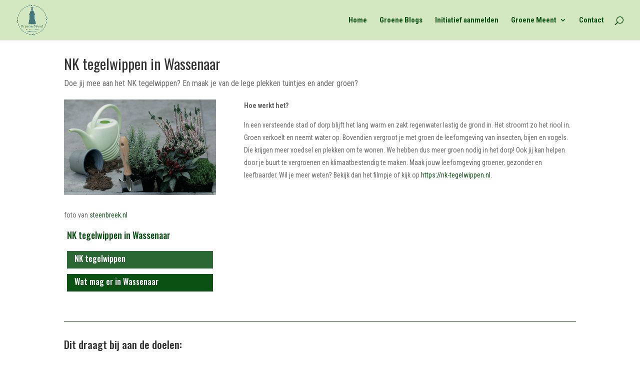

--- FILE ---
content_type: text/css
request_url: https://groenemeent.nl/wp-content/et-cache/26585/et-core-unified-deferred-26585.min.css?ver=1767237806
body_size: 2004
content:
.et_pb_section_0.et_pb_section{padding-top:8px;padding-bottom:8px;margin-top:20px}.et_pb_row_0.et_pb_row{padding-top:2px!important;padding-bottom:0px!important;padding-top:2px;padding-bottom:0px}.et_pb_text_0{font-size:16px;margin-bottom:20px!important}.et_pb_row_1{background-color:rgba(0,0,0,0)}.et_pb_row_1.et_pb_row{padding-top:0px!important;padding-bottom:0px!important;padding-top:0px;padding-bottom:0px}.et_pb_image_0,.et_pb_image_1{text-align:left;margin-left:0}.et_pb_text_2{padding-bottom:0px!important;margin-top:0px!important;margin-bottom:3px!important}.et_pb_row_2.et_pb_row{padding-top:6px!important;padding-bottom:6px!important;margin-top:0px!important;margin-right:auto!important;margin-bottom:0px!important;margin-left:auto!important;padding-top:6px;padding-bottom:6px}.et_pb_text_3.et_pb_text,.et_pb_text_3 h4{color:#0c5114!important}.et_pb_text_3{line-height:1.5em;line-height:1.5em;margin-top:11px!important;margin-bottom:0px!important;margin-left:6px!important}.et_pb_text_4 h1,.et_pb_text_4 h5,.et_pb_text_5 h1,.et_pb_text_5 h5{color:#ffffff!important}.et_pb_text_4{background-color:rgba(12,81,20,0.87);padding-top:6px!important;padding-bottom:0px!important;padding-left:15px!important;margin-top:11px!important;margin-right:6px!important;margin-bottom:4px!important;margin-left:6px!important}.et_pb_text_5{background-color:#0c5114;padding-top:6px!important;padding-bottom:0px!important;padding-left:15px!important;margin-top:11px!important;margin-right:6px!important;margin-bottom:4px!important;margin-left:6px!important}.et_pb_section_1.et_pb_section{padding-top:15px}.et_pb_row_3.et_pb_row{padding-bottom:4px!important;margin-top:0px!important;margin-right:auto!important;margin-left:auto!important;padding-bottom:4px}.et_pb_divider_0{margin-bottom:11px!important}.et_pb_divider_0:before{border-top-color:#0c5114}.et_pb_row_4{min-height:153px}.et_pb_row_4.et_pb_row{padding-bottom:1px!important;padding-bottom:1px}@media only screen and (max-width:980px){.et_pb_image_0 .et_pb_image_wrap img,.et_pb_image_1 .et_pb_image_wrap img{width:auto}}@media only screen and (max-width:767px){.et_pb_image_0 .et_pb_image_wrap img,.et_pb_image_1 .et_pb_image_wrap img{width:auto}}